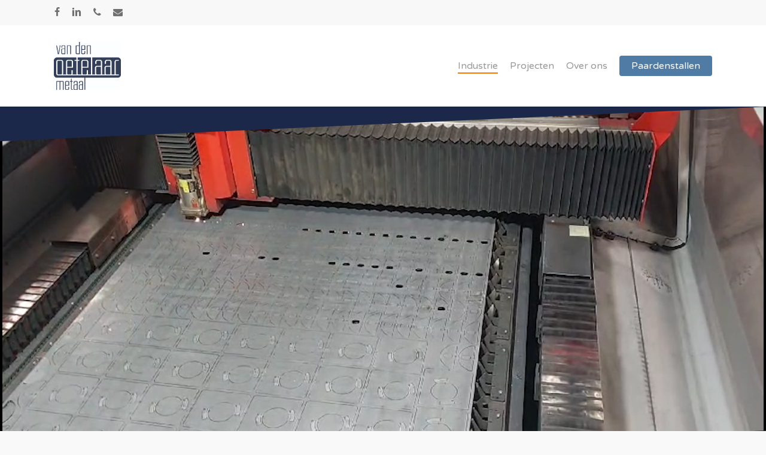

--- FILE ---
content_type: text/html; charset=UTF-8
request_url: https://www.vandenoetelaar-metaal.nl/
body_size: 16996
content:
<!doctype html>
<html lang="nl-NL" class="no-js">
<head>
	<meta charset="UTF-8">
	<meta name="viewport" content="width=device-width, initial-scale=1, maximum-scale=1, user-scalable=0" /><title>Van den Oetelaar Metaal &#8211; Oplossingen in metaal</title>
<meta name='robots' content='max-image-preview:large' />
<link rel='dns-prefetch' href='//fonts.googleapis.com' />
<link rel="alternate" type="application/rss+xml" title="Van den Oetelaar Metaal &raquo; feed" href="https://www.vandenoetelaar-metaal.nl/feed/" />
<link rel="alternate" type="application/rss+xml" title="Van den Oetelaar Metaal &raquo; reactiesfeed" href="https://www.vandenoetelaar-metaal.nl/comments/feed/" />
<script type="text/javascript">
/* <![CDATA[ */
window._wpemojiSettings = {"baseUrl":"https:\/\/s.w.org\/images\/core\/emoji\/14.0.0\/72x72\/","ext":".png","svgUrl":"https:\/\/s.w.org\/images\/core\/emoji\/14.0.0\/svg\/","svgExt":".svg","source":{"concatemoji":"https:\/\/www.vandenoetelaar-metaal.nl\/wp-includes\/js\/wp-emoji-release.min.js?ver=6.4.7"}};
/*! This file is auto-generated */
!function(i,n){var o,s,e;function c(e){try{var t={supportTests:e,timestamp:(new Date).valueOf()};sessionStorage.setItem(o,JSON.stringify(t))}catch(e){}}function p(e,t,n){e.clearRect(0,0,e.canvas.width,e.canvas.height),e.fillText(t,0,0);var t=new Uint32Array(e.getImageData(0,0,e.canvas.width,e.canvas.height).data),r=(e.clearRect(0,0,e.canvas.width,e.canvas.height),e.fillText(n,0,0),new Uint32Array(e.getImageData(0,0,e.canvas.width,e.canvas.height).data));return t.every(function(e,t){return e===r[t]})}function u(e,t,n){switch(t){case"flag":return n(e,"\ud83c\udff3\ufe0f\u200d\u26a7\ufe0f","\ud83c\udff3\ufe0f\u200b\u26a7\ufe0f")?!1:!n(e,"\ud83c\uddfa\ud83c\uddf3","\ud83c\uddfa\u200b\ud83c\uddf3")&&!n(e,"\ud83c\udff4\udb40\udc67\udb40\udc62\udb40\udc65\udb40\udc6e\udb40\udc67\udb40\udc7f","\ud83c\udff4\u200b\udb40\udc67\u200b\udb40\udc62\u200b\udb40\udc65\u200b\udb40\udc6e\u200b\udb40\udc67\u200b\udb40\udc7f");case"emoji":return!n(e,"\ud83e\udef1\ud83c\udffb\u200d\ud83e\udef2\ud83c\udfff","\ud83e\udef1\ud83c\udffb\u200b\ud83e\udef2\ud83c\udfff")}return!1}function f(e,t,n){var r="undefined"!=typeof WorkerGlobalScope&&self instanceof WorkerGlobalScope?new OffscreenCanvas(300,150):i.createElement("canvas"),a=r.getContext("2d",{willReadFrequently:!0}),o=(a.textBaseline="top",a.font="600 32px Arial",{});return e.forEach(function(e){o[e]=t(a,e,n)}),o}function t(e){var t=i.createElement("script");t.src=e,t.defer=!0,i.head.appendChild(t)}"undefined"!=typeof Promise&&(o="wpEmojiSettingsSupports",s=["flag","emoji"],n.supports={everything:!0,everythingExceptFlag:!0},e=new Promise(function(e){i.addEventListener("DOMContentLoaded",e,{once:!0})}),new Promise(function(t){var n=function(){try{var e=JSON.parse(sessionStorage.getItem(o));if("object"==typeof e&&"number"==typeof e.timestamp&&(new Date).valueOf()<e.timestamp+604800&&"object"==typeof e.supportTests)return e.supportTests}catch(e){}return null}();if(!n){if("undefined"!=typeof Worker&&"undefined"!=typeof OffscreenCanvas&&"undefined"!=typeof URL&&URL.createObjectURL&&"undefined"!=typeof Blob)try{var e="postMessage("+f.toString()+"("+[JSON.stringify(s),u.toString(),p.toString()].join(",")+"));",r=new Blob([e],{type:"text/javascript"}),a=new Worker(URL.createObjectURL(r),{name:"wpTestEmojiSupports"});return void(a.onmessage=function(e){c(n=e.data),a.terminate(),t(n)})}catch(e){}c(n=f(s,u,p))}t(n)}).then(function(e){for(var t in e)n.supports[t]=e[t],n.supports.everything=n.supports.everything&&n.supports[t],"flag"!==t&&(n.supports.everythingExceptFlag=n.supports.everythingExceptFlag&&n.supports[t]);n.supports.everythingExceptFlag=n.supports.everythingExceptFlag&&!n.supports.flag,n.DOMReady=!1,n.readyCallback=function(){n.DOMReady=!0}}).then(function(){return e}).then(function(){var e;n.supports.everything||(n.readyCallback(),(e=n.source||{}).concatemoji?t(e.concatemoji):e.wpemoji&&e.twemoji&&(t(e.twemoji),t(e.wpemoji)))}))}((window,document),window._wpemojiSettings);
/* ]]> */
</script>
<style id='wp-emoji-styles-inline-css' type='text/css'>

	img.wp-smiley, img.emoji {
		display: inline !important;
		border: none !important;
		box-shadow: none !important;
		height: 1em !important;
		width: 1em !important;
		margin: 0 0.07em !important;
		vertical-align: -0.1em !important;
		background: none !important;
		padding: 0 !important;
	}
</style>
<link rel='stylesheet' id='wp-block-library-css' href='https://www.vandenoetelaar-metaal.nl/wp-includes/css/dist/block-library/style.min.css?ver=6.4.7' type='text/css' media='all' />
<style id='classic-theme-styles-inline-css' type='text/css'>
/*! This file is auto-generated */
.wp-block-button__link{color:#fff;background-color:#32373c;border-radius:9999px;box-shadow:none;text-decoration:none;padding:calc(.667em + 2px) calc(1.333em + 2px);font-size:1.125em}.wp-block-file__button{background:#32373c;color:#fff;text-decoration:none}
</style>
<style id='global-styles-inline-css' type='text/css'>
body{--wp--preset--color--black: #000000;--wp--preset--color--cyan-bluish-gray: #abb8c3;--wp--preset--color--white: #ffffff;--wp--preset--color--pale-pink: #f78da7;--wp--preset--color--vivid-red: #cf2e2e;--wp--preset--color--luminous-vivid-orange: #ff6900;--wp--preset--color--luminous-vivid-amber: #fcb900;--wp--preset--color--light-green-cyan: #7bdcb5;--wp--preset--color--vivid-green-cyan: #00d084;--wp--preset--color--pale-cyan-blue: #8ed1fc;--wp--preset--color--vivid-cyan-blue: #0693e3;--wp--preset--color--vivid-purple: #9b51e0;--wp--preset--gradient--vivid-cyan-blue-to-vivid-purple: linear-gradient(135deg,rgba(6,147,227,1) 0%,rgb(155,81,224) 100%);--wp--preset--gradient--light-green-cyan-to-vivid-green-cyan: linear-gradient(135deg,rgb(122,220,180) 0%,rgb(0,208,130) 100%);--wp--preset--gradient--luminous-vivid-amber-to-luminous-vivid-orange: linear-gradient(135deg,rgba(252,185,0,1) 0%,rgba(255,105,0,1) 100%);--wp--preset--gradient--luminous-vivid-orange-to-vivid-red: linear-gradient(135deg,rgba(255,105,0,1) 0%,rgb(207,46,46) 100%);--wp--preset--gradient--very-light-gray-to-cyan-bluish-gray: linear-gradient(135deg,rgb(238,238,238) 0%,rgb(169,184,195) 100%);--wp--preset--gradient--cool-to-warm-spectrum: linear-gradient(135deg,rgb(74,234,220) 0%,rgb(151,120,209) 20%,rgb(207,42,186) 40%,rgb(238,44,130) 60%,rgb(251,105,98) 80%,rgb(254,248,76) 100%);--wp--preset--gradient--blush-light-purple: linear-gradient(135deg,rgb(255,206,236) 0%,rgb(152,150,240) 100%);--wp--preset--gradient--blush-bordeaux: linear-gradient(135deg,rgb(254,205,165) 0%,rgb(254,45,45) 50%,rgb(107,0,62) 100%);--wp--preset--gradient--luminous-dusk: linear-gradient(135deg,rgb(255,203,112) 0%,rgb(199,81,192) 50%,rgb(65,88,208) 100%);--wp--preset--gradient--pale-ocean: linear-gradient(135deg,rgb(255,245,203) 0%,rgb(182,227,212) 50%,rgb(51,167,181) 100%);--wp--preset--gradient--electric-grass: linear-gradient(135deg,rgb(202,248,128) 0%,rgb(113,206,126) 100%);--wp--preset--gradient--midnight: linear-gradient(135deg,rgb(2,3,129) 0%,rgb(40,116,252) 100%);--wp--preset--font-size--small: 13px;--wp--preset--font-size--medium: 20px;--wp--preset--font-size--large: 36px;--wp--preset--font-size--x-large: 42px;--wp--preset--spacing--20: 0.44rem;--wp--preset--spacing--30: 0.67rem;--wp--preset--spacing--40: 1rem;--wp--preset--spacing--50: 1.5rem;--wp--preset--spacing--60: 2.25rem;--wp--preset--spacing--70: 3.38rem;--wp--preset--spacing--80: 5.06rem;--wp--preset--shadow--natural: 6px 6px 9px rgba(0, 0, 0, 0.2);--wp--preset--shadow--deep: 12px 12px 50px rgba(0, 0, 0, 0.4);--wp--preset--shadow--sharp: 6px 6px 0px rgba(0, 0, 0, 0.2);--wp--preset--shadow--outlined: 6px 6px 0px -3px rgba(255, 255, 255, 1), 6px 6px rgba(0, 0, 0, 1);--wp--preset--shadow--crisp: 6px 6px 0px rgba(0, 0, 0, 1);}:where(.is-layout-flex){gap: 0.5em;}:where(.is-layout-grid){gap: 0.5em;}body .is-layout-flow > .alignleft{float: left;margin-inline-start: 0;margin-inline-end: 2em;}body .is-layout-flow > .alignright{float: right;margin-inline-start: 2em;margin-inline-end: 0;}body .is-layout-flow > .aligncenter{margin-left: auto !important;margin-right: auto !important;}body .is-layout-constrained > .alignleft{float: left;margin-inline-start: 0;margin-inline-end: 2em;}body .is-layout-constrained > .alignright{float: right;margin-inline-start: 2em;margin-inline-end: 0;}body .is-layout-constrained > .aligncenter{margin-left: auto !important;margin-right: auto !important;}body .is-layout-constrained > :where(:not(.alignleft):not(.alignright):not(.alignfull)){max-width: var(--wp--style--global--content-size);margin-left: auto !important;margin-right: auto !important;}body .is-layout-constrained > .alignwide{max-width: var(--wp--style--global--wide-size);}body .is-layout-flex{display: flex;}body .is-layout-flex{flex-wrap: wrap;align-items: center;}body .is-layout-flex > *{margin: 0;}body .is-layout-grid{display: grid;}body .is-layout-grid > *{margin: 0;}:where(.wp-block-columns.is-layout-flex){gap: 2em;}:where(.wp-block-columns.is-layout-grid){gap: 2em;}:where(.wp-block-post-template.is-layout-flex){gap: 1.25em;}:where(.wp-block-post-template.is-layout-grid){gap: 1.25em;}.has-black-color{color: var(--wp--preset--color--black) !important;}.has-cyan-bluish-gray-color{color: var(--wp--preset--color--cyan-bluish-gray) !important;}.has-white-color{color: var(--wp--preset--color--white) !important;}.has-pale-pink-color{color: var(--wp--preset--color--pale-pink) !important;}.has-vivid-red-color{color: var(--wp--preset--color--vivid-red) !important;}.has-luminous-vivid-orange-color{color: var(--wp--preset--color--luminous-vivid-orange) !important;}.has-luminous-vivid-amber-color{color: var(--wp--preset--color--luminous-vivid-amber) !important;}.has-light-green-cyan-color{color: var(--wp--preset--color--light-green-cyan) !important;}.has-vivid-green-cyan-color{color: var(--wp--preset--color--vivid-green-cyan) !important;}.has-pale-cyan-blue-color{color: var(--wp--preset--color--pale-cyan-blue) !important;}.has-vivid-cyan-blue-color{color: var(--wp--preset--color--vivid-cyan-blue) !important;}.has-vivid-purple-color{color: var(--wp--preset--color--vivid-purple) !important;}.has-black-background-color{background-color: var(--wp--preset--color--black) !important;}.has-cyan-bluish-gray-background-color{background-color: var(--wp--preset--color--cyan-bluish-gray) !important;}.has-white-background-color{background-color: var(--wp--preset--color--white) !important;}.has-pale-pink-background-color{background-color: var(--wp--preset--color--pale-pink) !important;}.has-vivid-red-background-color{background-color: var(--wp--preset--color--vivid-red) !important;}.has-luminous-vivid-orange-background-color{background-color: var(--wp--preset--color--luminous-vivid-orange) !important;}.has-luminous-vivid-amber-background-color{background-color: var(--wp--preset--color--luminous-vivid-amber) !important;}.has-light-green-cyan-background-color{background-color: var(--wp--preset--color--light-green-cyan) !important;}.has-vivid-green-cyan-background-color{background-color: var(--wp--preset--color--vivid-green-cyan) !important;}.has-pale-cyan-blue-background-color{background-color: var(--wp--preset--color--pale-cyan-blue) !important;}.has-vivid-cyan-blue-background-color{background-color: var(--wp--preset--color--vivid-cyan-blue) !important;}.has-vivid-purple-background-color{background-color: var(--wp--preset--color--vivid-purple) !important;}.has-black-border-color{border-color: var(--wp--preset--color--black) !important;}.has-cyan-bluish-gray-border-color{border-color: var(--wp--preset--color--cyan-bluish-gray) !important;}.has-white-border-color{border-color: var(--wp--preset--color--white) !important;}.has-pale-pink-border-color{border-color: var(--wp--preset--color--pale-pink) !important;}.has-vivid-red-border-color{border-color: var(--wp--preset--color--vivid-red) !important;}.has-luminous-vivid-orange-border-color{border-color: var(--wp--preset--color--luminous-vivid-orange) !important;}.has-luminous-vivid-amber-border-color{border-color: var(--wp--preset--color--luminous-vivid-amber) !important;}.has-light-green-cyan-border-color{border-color: var(--wp--preset--color--light-green-cyan) !important;}.has-vivid-green-cyan-border-color{border-color: var(--wp--preset--color--vivid-green-cyan) !important;}.has-pale-cyan-blue-border-color{border-color: var(--wp--preset--color--pale-cyan-blue) !important;}.has-vivid-cyan-blue-border-color{border-color: var(--wp--preset--color--vivid-cyan-blue) !important;}.has-vivid-purple-border-color{border-color: var(--wp--preset--color--vivid-purple) !important;}.has-vivid-cyan-blue-to-vivid-purple-gradient-background{background: var(--wp--preset--gradient--vivid-cyan-blue-to-vivid-purple) !important;}.has-light-green-cyan-to-vivid-green-cyan-gradient-background{background: var(--wp--preset--gradient--light-green-cyan-to-vivid-green-cyan) !important;}.has-luminous-vivid-amber-to-luminous-vivid-orange-gradient-background{background: var(--wp--preset--gradient--luminous-vivid-amber-to-luminous-vivid-orange) !important;}.has-luminous-vivid-orange-to-vivid-red-gradient-background{background: var(--wp--preset--gradient--luminous-vivid-orange-to-vivid-red) !important;}.has-very-light-gray-to-cyan-bluish-gray-gradient-background{background: var(--wp--preset--gradient--very-light-gray-to-cyan-bluish-gray) !important;}.has-cool-to-warm-spectrum-gradient-background{background: var(--wp--preset--gradient--cool-to-warm-spectrum) !important;}.has-blush-light-purple-gradient-background{background: var(--wp--preset--gradient--blush-light-purple) !important;}.has-blush-bordeaux-gradient-background{background: var(--wp--preset--gradient--blush-bordeaux) !important;}.has-luminous-dusk-gradient-background{background: var(--wp--preset--gradient--luminous-dusk) !important;}.has-pale-ocean-gradient-background{background: var(--wp--preset--gradient--pale-ocean) !important;}.has-electric-grass-gradient-background{background: var(--wp--preset--gradient--electric-grass) !important;}.has-midnight-gradient-background{background: var(--wp--preset--gradient--midnight) !important;}.has-small-font-size{font-size: var(--wp--preset--font-size--small) !important;}.has-medium-font-size{font-size: var(--wp--preset--font-size--medium) !important;}.has-large-font-size{font-size: var(--wp--preset--font-size--large) !important;}.has-x-large-font-size{font-size: var(--wp--preset--font-size--x-large) !important;}
.wp-block-navigation a:where(:not(.wp-element-button)){color: inherit;}
:where(.wp-block-post-template.is-layout-flex){gap: 1.25em;}:where(.wp-block-post-template.is-layout-grid){gap: 1.25em;}
:where(.wp-block-columns.is-layout-flex){gap: 2em;}:where(.wp-block-columns.is-layout-grid){gap: 2em;}
.wp-block-pullquote{font-size: 1.5em;line-height: 1.6;}
</style>
<link rel='stylesheet' id='nectar-slider-css' href='https://www.vandenoetelaar-metaal.nl/wp-content/plugins/salient-nectar-slider/css/nectar-slider.css?ver=1.7.3' type='text/css' media='all' />
<link rel='stylesheet' id='font-awesome-css' href='https://www.vandenoetelaar-metaal.nl/wp-content/themes/salient/css/font-awesome-legacy.min.css?ver=4.7.1' type='text/css' media='all' />
<link rel='stylesheet' id='parent-style-css' href='https://www.vandenoetelaar-metaal.nl/wp-content/themes/salient/style.css?ver=6.4.7' type='text/css' media='all' />
<link rel='stylesheet' id='salient-grid-system-css' href='https://www.vandenoetelaar-metaal.nl/wp-content/themes/salient/css/build/grid-system.css?ver=16.0.5' type='text/css' media='all' />
<link rel='stylesheet' id='main-styles-css' href='https://www.vandenoetelaar-metaal.nl/wp-content/themes/salient/css/build/style.css?ver=16.0.5' type='text/css' media='all' />
<style id='main-styles-inline-css' type='text/css'>
html body[data-header-resize="1"] .container-wrap, 
			html body[data-header-format="left-header"][data-header-resize="0"] .container-wrap, 
			html body[data-header-resize="0"] .container-wrap, 
			body[data-header-format="left-header"][data-header-resize="0"] .container-wrap { 
				padding-top: 0; 
			} 
			.main-content > .row > #breadcrumbs.yoast { 
				padding: 20px 0; 
			}
</style>
<link rel='stylesheet' id='nectar-header-secondary-nav-css' href='https://www.vandenoetelaar-metaal.nl/wp-content/themes/salient/css/build/header/header-secondary-nav.css?ver=16.0.5' type='text/css' media='all' />
<link rel='stylesheet' id='nectar-element-fancy-unordered-list-css' href='https://www.vandenoetelaar-metaal.nl/wp-content/themes/salient/css/build/elements/element-fancy-unordered-list.css?ver=16.0.5' type='text/css' media='all' />
<link rel='stylesheet' id='nectar_default_font_open_sans-css' href='https://fonts.googleapis.com/css?family=Open+Sans%3A300%2C400%2C600%2C700&#038;subset=latin%2Clatin-ext' type='text/css' media='all' />
<link rel='stylesheet' id='nectar-blog-auto-masonry-meta-overlaid-spaced-css' href='https://www.vandenoetelaar-metaal.nl/wp-content/themes/salient/css/build/blog/auto-masonry-meta-overlaid-spaced.css?ver=16.0.5' type='text/css' media='all' />
<link rel='stylesheet' id='responsive-css' href='https://www.vandenoetelaar-metaal.nl/wp-content/themes/salient/css/build/responsive.css?ver=16.0.5' type='text/css' media='all' />
<link rel='stylesheet' id='skin-material-css' href='https://www.vandenoetelaar-metaal.nl/wp-content/themes/salient/css/build/skin-material.css?ver=16.0.5' type='text/css' media='all' />
<link rel='stylesheet' id='salient-wp-menu-dynamic-css' href='https://www.vandenoetelaar-metaal.nl/wp-content/uploads/salient/menu-dynamic.css?ver=10241' type='text/css' media='all' />
<link rel='stylesheet' id='js_composer_front-css' href='https://www.vandenoetelaar-metaal.nl/wp-content/plugins/js_composer_salient/assets/css/js_composer.min.css?ver=6.13.1' type='text/css' media='all' />
<link rel='stylesheet' id='dynamic-css-css' href='https://www.vandenoetelaar-metaal.nl/wp-content/themes/salient/css/salient-dynamic-styles.css?ver=58749' type='text/css' media='all' />
<style id='dynamic-css-inline-css' type='text/css'>
#page-header-bg h1,#page-header-bg .subheader,.nectar-box-roll .overlaid-content h1,.nectar-box-roll .overlaid-content .subheader,#page-header-bg #portfolio-nav a i,body .section-title #portfolio-nav a:hover i,.page-header-no-bg h1,.page-header-no-bg span,#page-header-bg #portfolio-nav a i,#page-header-bg span,#page-header-bg #single-below-header a:hover,#page-header-bg #single-below-header a:focus,#page-header-bg.fullscreen-header .author-section a{color:#303030!important;}body #page-header-bg .pinterest-share i,body #page-header-bg .facebook-share i,body #page-header-bg .linkedin-share i,body #page-header-bg .twitter-share i,body #page-header-bg .google-plus-share i,body #page-header-bg .icon-salient-heart,body #page-header-bg .icon-salient-heart-2{color:#303030;}#page-header-bg[data-post-hs="default_minimal"] .inner-wrap > a:not(:hover){color:#303030;border-color:rgba(48,48,48,0.4);}.single #page-header-bg #single-below-header > span{border-color:rgba(48,48,48,0.4);}body .section-title #portfolio-nav a:hover i{opacity:0.75;}.single #page-header-bg .blog-title #single-meta .nectar-social.hover > div a,.single #page-header-bg .blog-title #single-meta > div a,.single #page-header-bg .blog-title #single-meta ul .n-shortcode a,#page-header-bg .blog-title #single-meta .nectar-social.hover .share-btn{border-color:rgba(48,48,48,0.4);}.single #page-header-bg .blog-title #single-meta .nectar-social.hover > div a:hover,#page-header-bg .blog-title #single-meta .nectar-social.hover .share-btn:hover,.single #page-header-bg .blog-title #single-meta div > a:hover,.single #page-header-bg .blog-title #single-meta ul .n-shortcode a:hover,.single #page-header-bg .blog-title #single-meta ul li:not(.meta-share-count):hover > a{border-color:rgba(48,48,48,1);}.single #page-header-bg #single-meta div span,.single #page-header-bg #single-meta > div a,.single #page-header-bg #single-meta > div i{color:#303030!important;}.single #page-header-bg #single-meta ul .meta-share-count .nectar-social a i{color:rgba(48,48,48,0.7)!important;}.single #page-header-bg #single-meta ul .meta-share-count .nectar-social a:hover i{color:rgba(48,48,48,1)!important;}@media only screen and (min-width:1000px){body #ajax-content-wrap.no-scroll{min-height:calc(100vh - 178px);height:calc(100vh - 178px)!important;}}@media only screen and (min-width:1000px){#page-header-wrap.fullscreen-header,#page-header-wrap.fullscreen-header #page-header-bg,html:not(.nectar-box-roll-loaded) .nectar-box-roll > #page-header-bg.fullscreen-header,.nectar_fullscreen_zoom_recent_projects,#nectar_fullscreen_rows:not(.afterLoaded) > div{height:calc(100vh - 177px);}.wpb_row.vc_row-o-full-height.top-level,.wpb_row.vc_row-o-full-height.top-level > .col.span_12{min-height:calc(100vh - 177px);}html:not(.nectar-box-roll-loaded) .nectar-box-roll > #page-header-bg.fullscreen-header{top:178px;}.nectar-slider-wrap[data-fullscreen="true"]:not(.loaded),.nectar-slider-wrap[data-fullscreen="true"]:not(.loaded) .swiper-container{height:calc(100vh - 176px)!important;}.admin-bar .nectar-slider-wrap[data-fullscreen="true"]:not(.loaded),.admin-bar .nectar-slider-wrap[data-fullscreen="true"]:not(.loaded) .swiper-container{height:calc(100vh - 176px - 32px)!important;}}.admin-bar[class*="page-template-template-no-header"] .wpb_row.vc_row-o-full-height.top-level,.admin-bar[class*="page-template-template-no-header"] .wpb_row.vc_row-o-full-height.top-level > .col.span_12{min-height:calc(100vh - 32px);}body[class*="page-template-template-no-header"] .wpb_row.vc_row-o-full-height.top-level,body[class*="page-template-template-no-header"] .wpb_row.vc_row-o-full-height.top-level > .col.span_12{min-height:100vh;}@media only screen and (max-width:999px){.using-mobile-browser #nectar_fullscreen_rows:not(.afterLoaded):not([data-mobile-disable="on"]) > div{height:calc(100vh - 100px);}.using-mobile-browser .wpb_row.vc_row-o-full-height.top-level,.using-mobile-browser .wpb_row.vc_row-o-full-height.top-level > .col.span_12,[data-permanent-transparent="1"].using-mobile-browser .wpb_row.vc_row-o-full-height.top-level,[data-permanent-transparent="1"].using-mobile-browser .wpb_row.vc_row-o-full-height.top-level > .col.span_12{min-height:calc(100vh - 100px);}html:not(.nectar-box-roll-loaded) .nectar-box-roll > #page-header-bg.fullscreen-header,.nectar_fullscreen_zoom_recent_projects,.nectar-slider-wrap[data-fullscreen="true"]:not(.loaded),.nectar-slider-wrap[data-fullscreen="true"]:not(.loaded) .swiper-container,#nectar_fullscreen_rows:not(.afterLoaded):not([data-mobile-disable="on"]) > div{height:calc(100vh - 47px);}.wpb_row.vc_row-o-full-height.top-level,.wpb_row.vc_row-o-full-height.top-level > .col.span_12{min-height:calc(100vh - 47px);}body[data-transparent-header="false"] #ajax-content-wrap.no-scroll{min-height:calc(100vh - 47px);height:calc(100vh - 47px);}}#nectar_fullscreen_rows{background-color:transparent;}.nectar-shape-divider-wrap{position:absolute;top:auto;bottom:0;left:0;right:0;width:100%;height:150px;z-index:3;transform:translateZ(0);}.post-area.span_9 .nectar-shape-divider-wrap{overflow:hidden;}.nectar-shape-divider-wrap[data-front="true"]{z-index:50;}.nectar-shape-divider-wrap[data-style="waves_opacity"] svg path:first-child{opacity:0.6;}.nectar-shape-divider-wrap[data-style="curve_opacity"] svg path:nth-child(1),.nectar-shape-divider-wrap[data-style="waves_opacity_alt"] svg path:nth-child(1){opacity:0.15;}.nectar-shape-divider-wrap[data-style="curve_opacity"] svg path:nth-child(2),.nectar-shape-divider-wrap[data-style="waves_opacity_alt"] svg path:nth-child(2){opacity:0.3;}.nectar-shape-divider{width:100%;left:0;bottom:-1px;height:100%;position:absolute;}.nectar-shape-divider-wrap.no-color .nectar-shape-divider{fill:#fff;}@media only screen and (max-width:999px){.nectar-shape-divider-wrap:not([data-using-percent-val="true"]) .nectar-shape-divider{height:75%;}.nectar-shape-divider-wrap[data-style="clouds"]:not([data-using-percent-val="true"]) .nectar-shape-divider{height:55%;}}@media only screen and (max-width:690px){.nectar-shape-divider-wrap:not([data-using-percent-val="true"]) .nectar-shape-divider{height:33%;}.nectar-shape-divider-wrap[data-style="clouds"]:not([data-using-percent-val="true"]) .nectar-shape-divider{height:33%;}}#ajax-content-wrap .nectar-shape-divider-wrap[data-height="1"] .nectar-shape-divider,#ajax-content-wrap .nectar-shape-divider-wrap[data-height="1px"] .nectar-shape-divider{height:1px;}.nectar-shape-divider-wrap[data-position="top"]{top:-1px;bottom:auto;}.nectar-shape-divider-wrap[data-position="top"]{transform:rotate(180deg)}.col.padding-5-percent > .vc_column-inner,.col.padding-5-percent > .n-sticky > .vc_column-inner{padding:calc(600px * 0.06);}@media only screen and (max-width:690px){.col.padding-5-percent > .vc_column-inner,.col.padding-5-percent > .n-sticky > .vc_column-inner{padding:calc(100vw * 0.06);}}@media only screen and (min-width:1000px){.col.padding-5-percent > .vc_column-inner,.col.padding-5-percent > .n-sticky > .vc_column-inner{padding:calc((100vw - 180px) * 0.05);}.column_container:not(.vc_col-sm-12) .col.padding-5-percent > .vc_column-inner{padding:calc((100vw - 180px) * 0.025);}}@media only screen and (min-width:1425px){.col.padding-5-percent > .vc_column-inner{padding:calc(1245px * 0.05);}.column_container:not(.vc_col-sm-12) .col.padding-5-percent > .vc_column-inner{padding:calc(1245px * 0.025);}}.full-width-content .col.padding-5-percent > .vc_column-inner{padding:calc(100vw * 0.05);}@media only screen and (max-width:999px){.full-width-content .col.padding-5-percent > .vc_column-inner{padding:calc(100vw * 0.06);}}@media only screen and (min-width:1000px){.full-width-content .column_container:not(.vc_col-sm-12) .col.padding-5-percent > .vc_column-inner{padding:calc(100vw * 0.025);}}#ajax-content-wrap .col[data-padding-pos="top-bottom"]> .vc_column-inner,#ajax-content-wrap .col[data-padding-pos="top-bottom"] > .n-sticky > .vc_column-inner{padding-left:0;padding-right:0}.wpb_column[data-cfc="true"] h1,.wpb_column[data-cfc="true"] h2,.wpb_column[data-cfc="true"] h3,.wpb_column[data-cfc="true"] h4,.wpb_column[data-cfc="true"] h5,.wpb_column[data-cfc="true"] h6,.wpb_column[data-cfc="true"] p{color:inherit}.nectar-button.medium{border-radius:3px 3px 3px 3px;padding:10px 15px;font-size:12px;color:#FFF;box-shadow:0 -2px rgba(0,0,0,0.1) inset;}.nectar-button.medium.see-through,.nectar-button.medium.see-through-2,.nectar-button.medium.see-through-3{padding-top:9px;padding-bottom:9px}.nectar-button.medium i.icon-button-arrow{font-size:16px}body[data-button-style^="rounded"] .nectar-button.medium:not(.see-through):not(.see-through-2):not(.see-through-3).has-icon,body[data-button-style^="rounded"] .nectar-button.medium:not(.see-through):not(.see-through-2):not(.see-through-3).tilt.has-icon{padding-left:42px;padding-right:42px}body[data-button-style^="rounded"] .nectar-button.medium:not(.see-through):not(.see-through-2):not(.see-through-3){padding:12px 18px;}.nectar-button.medium.has-icon,.nectar-button.medium.tilt.has-icon{padding-left:42px;padding-right:42px}.screen-reader-text,.nectar-skip-to-content:not(:focus){border:0;clip:rect(1px,1px,1px,1px);clip-path:inset(50%);height:1px;margin:-1px;overflow:hidden;padding:0;position:absolute!important;width:1px;word-wrap:normal!important;}.row .col img:not([srcset]){width:auto;}.row .col img.img-with-animation.nectar-lazy:not([srcset]){width:100%;}
</style>
<link rel='stylesheet' id='salient-child-style-css' href='https://www.vandenoetelaar-metaal.nl/wp-content/themes/salient-child/style.css?ver=16.0.5' type='text/css' media='all' />
<link rel='stylesheet' id='redux-google-fonts-salient_redux-css' href='https://fonts.googleapis.com/css?family=Varela+Round%3A400%7CHind%3A300%7CMontserrat%7COpen+Sans&#038;ver=6.4.7' type='text/css' media='all' />
<script type="text/javascript" src="https://www.vandenoetelaar-metaal.nl/wp-includes/js/jquery/jquery.min.js?ver=3.7.1" id="jquery-core-js"></script>
<script type="text/javascript" src="https://www.vandenoetelaar-metaal.nl/wp-includes/js/jquery/jquery-migrate.min.js?ver=3.4.1" id="jquery-migrate-js"></script>
<link rel="https://api.w.org/" href="https://www.vandenoetelaar-metaal.nl/wp-json/" /><link rel="alternate" type="application/json" href="https://www.vandenoetelaar-metaal.nl/wp-json/wp/v2/pages/5" /><link rel="EditURI" type="application/rsd+xml" title="RSD" href="https://www.vandenoetelaar-metaal.nl/xmlrpc.php?rsd" />
<meta name="generator" content="WordPress 6.4.7" />
<link rel="canonical" href="https://www.vandenoetelaar-metaal.nl/" />
<link rel='shortlink' href='https://www.vandenoetelaar-metaal.nl/' />
<link rel="alternate" type="application/json+oembed" href="https://www.vandenoetelaar-metaal.nl/wp-json/oembed/1.0/embed?url=https%3A%2F%2Fwww.vandenoetelaar-metaal.nl%2F" />
<link rel="alternate" type="text/xml+oembed" href="https://www.vandenoetelaar-metaal.nl/wp-json/oembed/1.0/embed?url=https%3A%2F%2Fwww.vandenoetelaar-metaal.nl%2F&#038;format=xml" />
<script type="text/javascript"> var root = document.getElementsByTagName( "html" )[0]; root.setAttribute( "class", "js" ); </script><style type="text/css">.recentcomments a{display:inline !important;padding:0 !important;margin:0 !important;}</style><meta name="generator" content="Powered by WPBakery Page Builder - drag and drop page builder for WordPress."/>
<link rel="icon" href="https://www.vandenoetelaar-metaal.nl/wp-content/uploads/2022/07/cropped-cropped-favicon-2-32x32.png" sizes="32x32" />
<link rel="icon" href="https://www.vandenoetelaar-metaal.nl/wp-content/uploads/2022/07/cropped-cropped-favicon-2-192x192.png" sizes="192x192" />
<link rel="apple-touch-icon" href="https://www.vandenoetelaar-metaal.nl/wp-content/uploads/2022/07/cropped-cropped-favicon-2-180x180.png" />
<meta name="msapplication-TileImage" content="https://www.vandenoetelaar-metaal.nl/wp-content/uploads/2022/07/cropped-cropped-favicon-2-270x270.png" />
<style type="text/css" data-type="vc_shortcodes-custom-css">.vc_custom_1706119891450{margin-bottom: 20px !important;}.vc_custom_1706119922818{margin-bottom: 20px !important;}.vc_custom_1706119950864{margin-bottom: 20px !important;}.vc_custom_1706119936204{margin-bottom: 20px !important;}</style><noscript><style> .wpb_animate_when_almost_visible { opacity: 1; }</style></noscript></head><body class="home page-template-default page page-id-5 material wpb-js-composer js-comp-ver-6.13.1 vc_responsive" data-footer-reveal="false" data-footer-reveal-shadow="none" data-header-format="default" data-body-border="off" data-boxed-style="" data-header-breakpoint="1000" data-dropdown-style="minimal" data-cae="easeOutCubic" data-cad="750" data-megamenu-width="contained" data-aie="none" data-ls="fancybox" data-apte="standard" data-hhun="1" data-fancy-form-rcs="default" data-form-style="default" data-form-submit="regular" data-is="minimal" data-button-style="slightly_rounded_shadow" data-user-account-button="false" data-flex-cols="true" data-col-gap="default" data-header-inherit-rc="false" data-header-search="false" data-animated-anchors="true" data-ajax-transitions="false" data-full-width-header="false" data-slide-out-widget-area="true" data-slide-out-widget-area-style="slide-out-from-right" data-user-set-ocm="off" data-loading-animation="spin" data-bg-header="false" data-responsive="1" data-ext-responsive="true" data-ext-padding="90" data-header-resize="0" data-header-color="light" data-transparent-header="false" data-cart="false" data-remove-m-parallax="" data-remove-m-video-bgs="" data-m-animate="0" data-force-header-trans-color="light" data-smooth-scrolling="0" data-permanent-transparent="false" >
	
	<script type="text/javascript">
	 (function(window, document) {

		 if(navigator.userAgent.match(/(Android|iPod|iPhone|iPad|BlackBerry|IEMobile|Opera Mini)/)) {
			 document.body.className += " using-mobile-browser mobile ";
		 }

		 if( !("ontouchstart" in window) ) {

			 var body = document.querySelector("body");
			 var winW = window.innerWidth;
			 var bodyW = body.clientWidth;

			 if (winW > bodyW + 4) {
				 body.setAttribute("style", "--scroll-bar-w: " + (winW - bodyW - 4) + "px");
			 } else {
				 body.setAttribute("style", "--scroll-bar-w: 0px");
			 }
		 }

	 })(window, document);
   </script><a href="#ajax-content-wrap" class="nectar-skip-to-content">Skip to main content</a><div class="ocm-effect-wrap"><div class="ocm-effect-wrap-inner">	
	<div id="header-space"  data-header-mobile-fixed='1'></div> 
	
		<div id="header-outer" data-has-menu="true" data-has-buttons="no" data-header-button_style="default" data-using-pr-menu="false" data-mobile-fixed="1" data-ptnm="false" data-lhe="animated_underline" data-user-set-bg="#ffffff" data-format="default" data-permanent-transparent="false" data-megamenu-rt="0" data-remove-fixed="1" data-header-resize="0" data-cart="false" data-transparency-option="0" data-box-shadow="small" data-shrink-num="6" data-using-secondary="1" data-using-logo="1" data-logo-height="80" data-m-logo-height="24" data-padding="28" data-full-width="false" data-condense="false" >
			
	<div id="header-secondary-outer" class="default" data-mobile="default" data-remove-fixed="1" data-lhe="animated_underline" data-secondary-text="false" data-full-width="false" data-mobile-fixed="1" data-permanent-transparent="false" >
		<div class="container">
			<nav>
				<ul id="social"><li><a target="_blank" rel="noopener" href="https://www.facebook.com/vandenoetelaarmetaal/"><span class="screen-reader-text">facebook</span><i class="fa fa-facebook" aria-hidden="true"></i> </a></li><li><a target="_blank" rel="noopener" href="https://www.linkedin.com/company/van-den-oetelaar-metaal/"><span class="screen-reader-text">linkedin</span><i class="fa fa-linkedin" aria-hidden="true"></i> </a></li><li><a  href="http://+31733020256"><span class="screen-reader-text">phone</span><i class="fa fa-phone" aria-hidden="true"></i> </a></li><li><a  href="http://info@vandenoetelaar-metaal.nl"><span class="screen-reader-text">email</span><i class="fa fa-envelope" aria-hidden="true"></i> </a></li></ul>				
			</nav>
		</div>
	</div>
	

<div id="search-outer" class="nectar">
	<div id="search">
		<div class="container">
			 <div id="search-box">
				 <div class="inner-wrap">
					 <div class="col span_12">
						  <form role="search" action="https://www.vandenoetelaar-metaal.nl/" method="GET">
														 <input type="text" name="s" id="s" value="" aria-label="Search" placeholder="Search" />
							 
						<span>Hit enter to search or ESC to close</span>
												</form>
					</div><!--/span_12-->
				</div><!--/inner-wrap-->
			 </div><!--/search-box-->
			 <div id="close"><a href="#"><span class="screen-reader-text">Close Search</span>
				<span class="close-wrap"> <span class="close-line close-line1"></span> <span class="close-line close-line2"></span> </span>				 </a></div>
		 </div><!--/container-->
	</div><!--/search-->
</div><!--/search-outer-->

<header id="top">
	<div class="container">
		<div class="row">
			<div class="col span_3">
								<a id="logo" href="https://www.vandenoetelaar-metaal.nl" data-supplied-ml-starting-dark="false" data-supplied-ml-starting="false" data-supplied-ml="false" >
					<img class="stnd skip-lazy default-logo dark-version" width="" height="" alt="Van den Oetelaar Metaal" src="https://www.vandenoetelaar-metaal.nl/wp-content/uploads/2016/07/Van_den_Oetelaar_logo_metaal.jpg" srcset="https://www.vandenoetelaar-metaal.nl/wp-content/uploads/2016/07/Van_den_Oetelaar_logo_metaal.jpg 1x, https://www.vandenoetelaar-metaal.nl/wp-content/uploads/2016/07/Van_den_Oetelaar_logo_metaal.jpg 2x" />				</a>
							</div><!--/span_3-->

			<div class="col span_9 col_last">
									<div class="nectar-mobile-only mobile-header"><div class="inner"></div></div>
													<div class="slide-out-widget-area-toggle mobile-icon slide-out-from-right" data-custom-color="false" data-icon-animation="simple-transform">
						<div> <a href="#sidewidgetarea" role="button" aria-label="Navigation Menu" aria-expanded="false" class="closed">
							<span class="screen-reader-text">Menu</span><span aria-hidden="true"> <i class="lines-button x2"> <i class="lines"></i> </i> </span>
						</a></div>
					</div>
				
									<nav>
													<ul class="sf-menu">
								<li id="menu-item-21" class="menu-item menu-item-type-post_type menu-item-object-page menu-item-home current-menu-item page_item page-item-5 current_page_item nectar-regular-menu-item menu-item-21"><a href="https://www.vandenoetelaar-metaal.nl/" aria-current="page"><span class="menu-title-text">Industrie</span></a></li>
<li id="menu-item-432" class="menu-item menu-item-type-post_type menu-item-object-page nectar-regular-menu-item menu-item-432"><a href="https://www.vandenoetelaar-metaal.nl/projecten/"><span class="menu-title-text">Projecten</span></a></li>
<li id="menu-item-153" class="menu-item menu-item-type-post_type menu-item-object-page nectar-regular-menu-item menu-item-153"><a href="https://www.vandenoetelaar-metaal.nl/over-ons/"><span class="menu-title-text">Over ons</span></a></li>
<li id="menu-item-697" class="menu-item menu-item-type-custom menu-item-object-custom button_solid_color_2 menu-item-697"><a href="http://vdo-paardenstallen.nl"><span class="menu-title-text">Paardenstallen</span></a></li>
							</ul>
													<ul class="buttons sf-menu" data-user-set-ocm="off">

								
							</ul>
						
					</nav>

					
				</div><!--/span_9-->

				
			</div><!--/row-->
					</div><!--/container-->
	</header>		
	</div>
		<div id="ajax-content-wrap">
<div class="container-wrap">
	<div class="container main-content" role="main">
		<div class="row">
			
		<div id="fws_69730f38a7af1"  data-column-margin="default" data-midnight="dark"  class="wpb_row vc_row-fluid vc_row top-level full-width-section row-30rem"  style="padding-top: 0px; padding-bottom: 0px; "><div class="row-bg-wrap" data-bg-animation="none" data-bg-animation-delay="" data-bg-overlay="false"><div class="inner-wrap row-bg-layer" ><div class="row-bg viewport-desktop"  style=""></div></div></div>
			<div class="video-color-overlay row-bg-layer" data-color=""></div>
			
			<div class="nectar-video-wrap row-bg-layer" data-bg-alignment="">
				<div class="nectar-video-inner">
				<video class="nectar-video-bg" width="1800" height="700" preload="auto" loop autoplay muted playsinline><source src="https://www.vandenoetelaar-metaal.nl/wp-content/uploads/Van-den-Oetelaar-Metaal-Lasrobot.mp4"  type="video/mp4"></video>    		</div>
			 </div>

			<div class="nectar-shape-divider-wrap " style=" height:60px;"  data-height="60" data-front="" data-style="tilt_alt" data-position="top" ><svg class="nectar-shape-divider" aria-hidden="true" fill="#1c2849" xmlns="http://www.w3.org/2000/svg" viewBox="0 0 100 10" preserveAspectRatio="none"> <polygon points="100 10 100 0 -4 10"></polygon> </svg></div><div class="nectar-shape-divider-wrap " style=" height:60px;"  data-height="60" data-front="" data-style="tilt_alt" data-position="bottom" ><svg class="nectar-shape-divider" aria-hidden="true" fill="#1c2849" xmlns="http://www.w3.org/2000/svg" viewBox="0 0 100 10" preserveAspectRatio="none"> <polygon points="100 10 100 0 -4 10"></polygon> </svg></div><div class="row_col_wrap_12 col span_12 dark left">
	<div  class="vc_col-sm-12 wpb_column column_container vc_column_container col no-extra-padding inherit_tablet inherit_phone "  data-padding-pos="all" data-has-bg-color="false" data-bg-color="" data-bg-opacity="1" data-animation="" data-delay="0" >
		<div class="vc_column-inner" >
			<div class="wpb_wrapper">
				
			</div> 
		</div>
	</div> 
</div></div>
		<div id="fws_69730f38a84c9"  data-column-margin="default" data-midnight="dark"  class="wpb_row vc_row-fluid vc_row full-width-section vc_row-o-equal-height vc_row-flex"  style="padding-top: 0px; padding-bottom: 0px; "><div class="row-bg-wrap" data-bg-animation="none" data-bg-animation-delay="" data-bg-overlay="false"><div class="inner-wrap row-bg-layer" ><div class="row-bg viewport-desktop"  style=""></div></div></div><div class="nectar-shape-divider-wrap " style=" height:60px;"  data-height="60" data-front="" data-style="tilt_alt" data-position="bottom" ><svg class="nectar-shape-divider" aria-hidden="true" fill="#1c2849" xmlns="http://www.w3.org/2000/svg" viewBox="0 0 100 10" preserveAspectRatio="none"> <polygon points="100 10 100 0 -4 10"></polygon> </svg></div><div class="row_col_wrap_12 col span_12 dark left">
	<div  class="vc_col-sm-12 wpb_column column_container vc_column_container col padding-5-percent inherit_tablet inherit_phone "  data-padding-pos="top-bottom" data-has-bg-color="false" data-bg-color="" data-bg-opacity="1" data-animation="" data-delay="0" >
		<div class="vc_column-inner" >
			<div class="wpb_wrapper">
				<h1 style="text-align: left" class="vc_custom_heading" >Van den Oetelaar Metaal</h1><div id="fws_69730f38abdaa" data-midnight="" data-column-margin="default" class="wpb_row vc_row-fluid vc_row inner_row vc_row-o-equal-height vc_row-flex"  style=""><div class="row-bg-wrap"> <div class="row-bg" ></div> </div><div class="row_col_wrap_12_inner col span_12  left">
	<div  class="vc_col-sm-6 wpb_column column_container vc_column_container col child_column no-extra-padding inherit_tablet inherit_phone "   data-padding-pos="all" data-has-bg-color="false" data-bg-color="" data-bg-opacity="1" data-animation="" data-delay="0" >
		<div class="vc_column-inner" >
		<div class="wpb_wrapper">
			
<div class="wpb_text_column wpb_content_element  vc_custom_1706119891450" >
	<div class="wpb_wrapper">
		<p>Wij zijn gespecialiseerd in het ontwerpen en produceren van hoogwaardige maatwerkconstructies, volledig afgestemd op de specifieke wensen van onze klanten. Onze toewijding aan kwaliteit blijkt uit het feit dat wij TÜV gecertificeerd zijn voor de NEN-EN 1090 norm op executieklasse 3 niveau. Dit is het een na hoogst haalbare kwaliteitskeurmerk voor metaalconstructies, waardoor je kunt vertrouwen op de duurzaamheid en betrouwbaarheid van onze producten.</p>
	</div>
</div>



<h4 style="text-align: left" class="vc_custom_heading" >Van concept tot realisatie</h4>
<div class="wpb_text_column wpb_content_element  vc_custom_1706119922818" >
	<div class="wpb_wrapper">
		<p>Bij Van den Oetelaar Metaal streven we ernaar om je volledig te ontzorgen. Van het eerste concept tot aan de realisatie van het project, wij nemen graag de verantwoordelijkheid op ons, zodat jij je kunt concentreren op jouw kernactiviteiten. Ons ervaren team staat klaar om je ideeën om te zetten in concrete plannen, ondersteund door een gedetailleerd tekenpakket dat voldoet aan de hoogste normen.</p>
	</div>
</div>



<a class="nectar-button medium regular extra-color-1  regular-button"  role="button" style=""  href="https://www.vandenoetelaar-metaal.nl/contact/" data-color-override="false" data-hover-color-override="false" data-hover-text-color-override="#fff"><span>Neem contact met ons op</span></a>
		</div> 
	</div>
	</div> 

	<div  class="vc_col-sm-6 wpb_column column_container vc_column_container col child_column no-extra-padding inherit_tablet inherit_phone "   data-padding-pos="all" data-has-bg-color="false" data-bg-color="" data-bg-opacity="1" data-animation="" data-delay="0" >
		<div class="vc_column-inner" >
		<div class="wpb_wrapper">
			
	<div class="wpb_gallery wpb_content_element clearfix">
		<div class="wpb_wrapper"><div class="wpb_gallery_slidesnectarslider_style" data-onclick="link_no" data-interval="5"><div class="nectar-slider-wrap" style="height: 500px" data-flexible-height="" data-overall_style="classic" data-button-styling="btn_with_count" data-fullscreen="false"  data-full-width="false" data-parallax="false" data-autorotate="5500" id="ns-id-69730f38afdba"><div class="swiper-container" style="height: 500px"  data-loop="true" data-height="500" data-bullets="" data-bullet_style="see_through" data-arrows="true" data-desktop-swipe="true" data-settings=""><div class="swiper-wrapper"><div class="swiper-slide" data-bg-alignment="center" data-color-scheme="light" data-x-pos="centered" data-y-pos="middle"><div class="image-bg" style="background-image: url(https://www.vandenoetelaar-metaal.nl/wp-content/uploads/Tausch-1-Van-den-Oetelaar-Metaal.jpg);">  &nbsp; </div><span class="ie-fix"></span> </div><!--/swiper-slide--><div class="swiper-slide" data-bg-alignment="center" data-color-scheme="light" data-x-pos="centered" data-y-pos="middle"><div class="image-bg" style="background-image: url(https://www.vandenoetelaar-metaal.nl/wp-content/uploads/Nationaal-aftelmoment-2-Van-den-Oetelaar-Metaal.jpg);">  &nbsp; </div><span class="ie-fix"></span> </div><!--/swiper-slide--><div class="swiper-slide" data-bg-alignment="center" data-color-scheme="light" data-x-pos="centered" data-y-pos="middle"><div class="image-bg" style="background-image: url(https://www.vandenoetelaar-metaal.nl/wp-content/uploads/Getijdenwijzer-142254-Van-den-Oetelaar-Metaal.jpg);">  &nbsp; </div><span class="ie-fix"></span> </div><!--/swiper-slide--><div class="swiper-slide" data-bg-alignment="center" data-color-scheme="light" data-x-pos="centered" data-y-pos="middle"><div class="image-bg" style="background-image: url(https://www.vandenoetelaar-metaal.nl/wp-content/uploads/Urban-Hockey-2-Van-den-Oetelaar-Metaal.jpg);">  &nbsp; </div><span class="ie-fix"></span> </div><!--/swiper-slide--><div class="swiper-slide" data-bg-alignment="center" data-color-scheme="light" data-x-pos="centered" data-y-pos="middle"><div class="image-bg" style="background-image: url(https://www.vandenoetelaar-metaal.nl/wp-content/uploads/Verrijdbare-bloembakken-161246-Van-den-Oetelaar-Metaal.jpg);">  &nbsp; </div><span class="ie-fix"></span> </div><!--/swiper-slide--><div class="swiper-slide" data-bg-alignment="center" data-color-scheme="light" data-x-pos="centered" data-y-pos="middle"><div class="image-bg" style="background-image: url(https://www.vandenoetelaar-metaal.nl/wp-content/uploads/Dakconstructie-3-Van-den-Oetelaar-Metaal.jpg);">  &nbsp; </div><span class="ie-fix"></span> </div><!--/swiper-slide--><div class="swiper-slide" data-bg-alignment="center" data-color-scheme="light" data-x-pos="centered" data-y-pos="middle"><div class="image-bg" style="background-image: url(https://www.vandenoetelaar-metaal.nl/wp-content/uploads/Dakconstructie-4-Van-den-Oetelaar-Metaal.jpg);">  &nbsp; </div><span class="ie-fix"></span> </div><!--/swiper-slide--><div class="swiper-slide" data-bg-alignment="center" data-color-scheme="light" data-x-pos="centered" data-y-pos="middle"><div class="image-bg" style="background-image: url(https://www.vandenoetelaar-metaal.nl/wp-content/uploads/Dakconstructie-2-Van-den-Oetelaar-Metaal.jpg);">  &nbsp; </div><span class="ie-fix"></span> </div><!--/swiper-slide--><div class="swiper-slide" data-bg-alignment="center" data-color-scheme="light" data-x-pos="centered" data-y-pos="middle"><div class="image-bg" style="background-image: url(https://www.vandenoetelaar-metaal.nl/wp-content/uploads/Nationaal-aftelmoment-3-Van-den-Oetelaar-Metaal.jpg);">  &nbsp; </div><span class="ie-fix"></span> </div><!--/swiper-slide--></div><a href="" class="slider-prev"><i class="icon-salient-left-arrow"></i> <div class="slide-count"> <span class="slide-current">1</span> <i class="icon-salient-right-line"></i> <span class="slide-total"></span> </div> </a>
			     		<a href="" class="slider-next"><i class="icon-salient-right-arrow"></i> <div class="slide-count"> <span class="slide-current">1</span> <i class="icon-salient-right-line"></i> <span class="slide-total"></span> </div> </a><div class="nectar-slider-loading"></div></div></div></div>
		</div> 
	</div> 
		</div> 
	</div>
	</div> 
</div></div>
			</div> 
		</div>
	</div> 
</div></div>
		<div id="fws_69730f38b2be3"  data-column-margin="default" data-midnight="light"  class="wpb_row vc_row-fluid vc_row full-width-section home-dienst"  style="padding-top: 0px; padding-bottom: 0px; "><div class="row-bg-wrap" data-bg-animation="none" data-bg-animation-delay="" data-bg-overlay="false"><div class="inner-wrap row-bg-layer" ><div class="row-bg viewport-desktop using-bg-color"  style="background-color: #1c2849; "></div></div></div><div class="nectar-shape-divider-wrap " style=" height:60px;"  data-height="60" data-front="" data-style="tilt_alt" data-position="bottom" ><svg class="nectar-shape-divider" aria-hidden="true" fill="#f9f9f9" xmlns="http://www.w3.org/2000/svg" viewBox="0 0 100 10" preserveAspectRatio="none"> <polygon points="100 10 100 0 -4 10"></polygon> </svg></div><div class="row_col_wrap_12 col span_12 light left">
	<div style=" color: #ffffff;" class="vc_col-sm-12 wpb_column column_container vc_column_container col padding-5-percent inherit_tablet inherit_phone " data-cfc="true"  data-padding-pos="top-bottom" data-has-bg-color="false" data-bg-color="" data-bg-opacity="1" data-animation="" data-delay="0" >
		<div class="vc_column-inner" >
			<div class="wpb_wrapper">
				<h2 style="text-align: left" class="vc_custom_heading" >Industrie</h2><div id="fws_69730f38b308c" data-midnight="" data-column-margin="default" class="wpb_row vc_row-fluid vc_row inner_row"  style=""><div class="row-bg-wrap"> <div class="row-bg" ></div> </div><div class="row_col_wrap_12_inner col span_12  left">
	<div  class="vc_col-sm-6 wpb_column column_container vc_column_container col child_column no-extra-padding inherit_tablet inherit_phone "   data-padding-pos="all" data-has-bg-color="false" data-bg-color="" data-bg-opacity="1" data-animation="" data-delay="0" >
		<div class="vc_column-inner" >
		<div class="wpb_wrapper">
			
<div class="wpb_text_column wpb_content_element  vc_custom_1706119950864" >
	<div class="wpb_wrapper">
		<p>Van den Oetelaar Metaal fungeert voornamelijk als toeleverancier voor de industrie, waarbij wij een breed scala aan diensten aanbieden, van tekenwerk tot het leveren van eindproducten. Dankzij ons veelzijdige machinepark kunnen wij je efficiënt van dienst zijn. Onze primaire focus ligt op de bewerking van staal, maar wij bieden tevens mogelijkheden voor de bewerking van aluminium en roestvrij staal. Hiernaast vind je een overzicht van onze bewerkingen.</p>
	</div>
</div>




<div class="wpb_text_column wpb_content_element  vc_custom_1706119936204" >
	<div class="wpb_wrapper">
		<p>Daarnaast hebben wij de mogelijkheid om met onze uiterst veelzijdige CNC-bestuurde profielwals profielen te walsen tot een diameter van 80 mm.</p>
<p>Verder beschikken wij over een geavanceerde CNC-bestuurde boorstraat voor het boren van kokerprofielen met afmetingen variërend van 30×30 tot 60&#215;60 mm, inclusief gaten met diameters van 13 t/m 30 mm.</p>
	</div>
</div>




		</div> 
	</div>
	</div> 

	<div  class="vc_col-sm-1 wpb_column column_container vc_column_container col child_column no-extra-padding inherit_tablet inherit_phone "   data-padding-pos="all" data-has-bg-color="false" data-bg-color="" data-bg-opacity="1" data-animation="" data-delay="0" >
		<div class="vc_column-inner" >
		<div class="wpb_wrapper">
			
		</div> 
	</div>
	</div> 

	<div  class="vc_col-sm-5 wpb_column column_container vc_column_container col child_column no-extra-padding inherit_tablet inherit_phone "   data-padding-pos="all" data-has-bg-color="false" data-bg-color="" data-bg-opacity="1" data-animation="" data-delay="0" >
		<div class="vc_column-inner" >
		<div class="wpb_wrapper">
			<h4 style="text-align: left" class="vc_custom_heading" >Plaatbewerking</h4><div class="nectar-fancy-ul" data-list-icon="fa fa-check" data-animation="false" data-animation-delay="0" data-color="accent-color" data-spacing="default" data-alignment="left"> 
<ul>
<li>Lasersnijden van staal tot een dikte van 20 mm</li>
</ul>
 </div><h4 style="text-align: left" class="vc_custom_heading" >Buigen en walsen</h4><div class="nectar-fancy-ul" data-list-icon="fa fa-check" data-animation="false" data-animation-delay="0" data-color="accent-color" data-spacing="default" data-alignment="left"> 
<ul>
<li>Vakkundig buigen en walsen van materialen.</li>
</ul>
 </div><h4 style="text-align: left" class="vc_custom_heading" >Lassen</h4><div class="nectar-fancy-ul" data-list-icon="fa fa-check" data-animation="false" data-animation-delay="0" data-color="accent-color" data-spacing="default" data-alignment="left"> 
<ul>
<li>Gecertificeerd EXCL3 lassen</li>
<li>Lassen met een lasrobot</li>
</ul>
 </div><h4 style="text-align: left" class="vc_custom_heading" >RVS-bewerking</h4><div class="nectar-fancy-ul" data-list-icon="fa fa-check" data-animation="false" data-animation-delay="0" data-color="accent-color" data-spacing="default" data-alignment="left"> 
<ul>
<li>Specialistische bewerking van roestvrij staal</li>
</ul>
 </div>
		</div> 
	</div>
	</div> 
</div></div>
			</div> 
		</div>
	</div> 
</div></div>
		<div id="fws_69730f38b3b76"  data-column-margin="default" data-midnight="dark"  class="wpb_row vc_row-fluid vc_row full-width-section home-dienst"  style="padding-top: 0px; padding-bottom: 0px; "><div class="row-bg-wrap" data-bg-animation="none" data-bg-animation-delay="" data-bg-overlay="false"><div class="inner-wrap row-bg-layer" ><div class="row-bg viewport-desktop"  style=""></div></div></div><div class="row_col_wrap_12 col span_12 dark left">
	<div style=" color: #ffffff;" class="vc_col-sm-12 wpb_column column_container vc_column_container col padding-5-percent inherit_tablet inherit_phone " data-cfc="true"  data-padding-pos="top-bottom" data-has-bg-color="false" data-bg-color="" data-bg-opacity="1" data-animation="" data-delay="0" >
		<div class="vc_column-inner" >
			<div class="wpb_wrapper">
				<h2 style="text-align: left" class="vc_custom_heading" >Projecten</h2>
<div class="row">

 <div class="post-area col  span_12 col_last masonry auto_meta_overlaid_spaced  infinite_scroll " data-ams="12px" data-remove-post-date="1" data-remove-post-author="1" data-remove-post-comment-number="1" data-remove-post-nectar-love="1"> <div class="posts-container" data-load-animation="none">     
     
<article id="post-828" class=" masonry-blog-item post-828 post type-post status-publish format-standard has-post-thumbnail category-projecten">  
    
  <div class="inner-wrap animated">
    
    <div class="post-content">

      <div class="content-inner">
        
        <a class="entire-meta-link" href="https://www.vandenoetelaar-metaal.nl/aftelmoment-2023-2024/" aria-label="Aftelmoment 2023-2024"></a>
        
        <span class="post-featured-img"><img fetchpriority="high" decoding="async" width="800" height="800" src="https://www.vandenoetelaar-metaal.nl/wp-content/uploads/Nationaal-aftelmoment-1-Van-den-Oetelaar-Metaal-800x800.jpg" class="attachment-medium_featured size-medium_featured skip-lazy wp-post-image" alt="Nationaal aftelmoment metalen constructie" title="" sizes="(min-width: 690px) 50vw, 100vw" srcset="https://www.vandenoetelaar-metaal.nl/wp-content/uploads/Nationaal-aftelmoment-1-Van-den-Oetelaar-Metaal-800x800.jpg 800w, https://www.vandenoetelaar-metaal.nl/wp-content/uploads/Nationaal-aftelmoment-1-Van-den-Oetelaar-Metaal-150x150.jpg 150w, https://www.vandenoetelaar-metaal.nl/wp-content/uploads/Nationaal-aftelmoment-1-Van-den-Oetelaar-Metaal-140x140.jpg 140w, https://www.vandenoetelaar-metaal.nl/wp-content/uploads/Nationaal-aftelmoment-1-Van-den-Oetelaar-Metaal-100x100.jpg 100w, https://www.vandenoetelaar-metaal.nl/wp-content/uploads/Nationaal-aftelmoment-1-Van-den-Oetelaar-Metaal-500x500.jpg 500w, https://www.vandenoetelaar-metaal.nl/wp-content/uploads/Nationaal-aftelmoment-1-Van-den-Oetelaar-Metaal-350x350.jpg 350w, https://www.vandenoetelaar-metaal.nl/wp-content/uploads/Nationaal-aftelmoment-1-Van-den-Oetelaar-Metaal-1000x1000.jpg 1000w" /></span>        
        <div class="article-content-wrap">
          
          <span class="meta-category"><a class="projecten" href="https://www.vandenoetelaar-metaal.nl/category/projecten/">Projecten</a></span>          
          <div class="post-header">
            <h3 class="title"><a href="https://www.vandenoetelaar-metaal.nl/aftelmoment-2023-2024/"> Aftelmoment 2023-2024</a></h3>
                      </div>
          
        </div><!--article-content-wrap-->
        
      </div><!--/content-inner-->
        
    </div><!--/post-content-->
      
  </div><!--/inner-wrap-->
    
</article>     
     
<article id="post-820" class=" masonry-blog-item post-820 post type-post status-publish format-standard has-post-thumbnail category-projecten">  
    
  <div class="inner-wrap animated">
    
    <div class="post-content">

      <div class="content-inner">
        
        <a class="entire-meta-link" href="https://www.vandenoetelaar-metaal.nl/dakconstructie/" aria-label="Dakconstructie"></a>
        
        <span class="post-featured-img"><img decoding="async" width="800" height="800" src="https://www.vandenoetelaar-metaal.nl/wp-content/uploads/Dakconstructie-2-Van-den-Oetelaar-Metaal-800x800.jpg" class="attachment-medium_featured size-medium_featured skip-lazy wp-post-image" alt="Metalen dakconstructie" title="" sizes="(min-width: 690px) 50vw, 100vw" srcset="https://www.vandenoetelaar-metaal.nl/wp-content/uploads/Dakconstructie-2-Van-den-Oetelaar-Metaal-800x800.jpg 800w, https://www.vandenoetelaar-metaal.nl/wp-content/uploads/Dakconstructie-2-Van-den-Oetelaar-Metaal-150x150.jpg 150w, https://www.vandenoetelaar-metaal.nl/wp-content/uploads/Dakconstructie-2-Van-den-Oetelaar-Metaal-140x140.jpg 140w, https://www.vandenoetelaar-metaal.nl/wp-content/uploads/Dakconstructie-2-Van-den-Oetelaar-Metaal-100x100.jpg 100w, https://www.vandenoetelaar-metaal.nl/wp-content/uploads/Dakconstructie-2-Van-den-Oetelaar-Metaal-500x500.jpg 500w, https://www.vandenoetelaar-metaal.nl/wp-content/uploads/Dakconstructie-2-Van-den-Oetelaar-Metaal-350x350.jpg 350w, https://www.vandenoetelaar-metaal.nl/wp-content/uploads/Dakconstructie-2-Van-den-Oetelaar-Metaal-1000x1000.jpg 1000w" /></span>        
        <div class="article-content-wrap">
          
          <span class="meta-category"><a class="projecten" href="https://www.vandenoetelaar-metaal.nl/category/projecten/">Projecten</a></span>          
          <div class="post-header">
            <h3 class="title"><a href="https://www.vandenoetelaar-metaal.nl/dakconstructie/"> Dakconstructie</a></h3>
                      </div>
          
        </div><!--article-content-wrap-->
        
      </div><!--/content-inner-->
        
    </div><!--/post-content-->
      
  </div><!--/inner-wrap-->
    
</article>     
     
<article id="post-793" class=" masonry-blog-item post-793 post type-post status-publish format-standard has-post-thumbnail category-projecten">  
    
  <div class="inner-wrap animated">
    
    <div class="post-content">

      <div class="content-inner">
        
        <a class="entire-meta-link" href="https://www.vandenoetelaar-metaal.nl/verrijdbare-bloembakken/" aria-label="Verrijdbare bloembakken"></a>
        
        <span class="post-featured-img"><img decoding="async" width="800" height="800" src="https://www.vandenoetelaar-metaal.nl/wp-content/uploads/Verrijdbare-bloembakken-0007-Van-den-Oetelaar-Metaal-800x800.jpg" class="attachment-medium_featured size-medium_featured skip-lazy wp-post-image" alt="Verrijdbare bloembakken cortentstaal" title="" sizes="(min-width: 690px) 50vw, 100vw" srcset="https://www.vandenoetelaar-metaal.nl/wp-content/uploads/Verrijdbare-bloembakken-0007-Van-den-Oetelaar-Metaal-800x800.jpg 800w, https://www.vandenoetelaar-metaal.nl/wp-content/uploads/Verrijdbare-bloembakken-0007-Van-den-Oetelaar-Metaal-150x150.jpg 150w, https://www.vandenoetelaar-metaal.nl/wp-content/uploads/Verrijdbare-bloembakken-0007-Van-den-Oetelaar-Metaal-140x140.jpg 140w, https://www.vandenoetelaar-metaal.nl/wp-content/uploads/Verrijdbare-bloembakken-0007-Van-den-Oetelaar-Metaal-100x100.jpg 100w, https://www.vandenoetelaar-metaal.nl/wp-content/uploads/Verrijdbare-bloembakken-0007-Van-den-Oetelaar-Metaal-500x500.jpg 500w, https://www.vandenoetelaar-metaal.nl/wp-content/uploads/Verrijdbare-bloembakken-0007-Van-den-Oetelaar-Metaal-350x350.jpg 350w, https://www.vandenoetelaar-metaal.nl/wp-content/uploads/Verrijdbare-bloembakken-0007-Van-den-Oetelaar-Metaal-1000x1000.jpg 1000w" /></span>        
        <div class="article-content-wrap">
          
          <span class="meta-category"><a class="projecten" href="https://www.vandenoetelaar-metaal.nl/category/projecten/">Projecten</a></span>          
          <div class="post-header">
            <h3 class="title"><a href="https://www.vandenoetelaar-metaal.nl/verrijdbare-bloembakken/"> Verrijdbare bloembakken</a></h3>
                      </div>
          
        </div><!--article-content-wrap-->
        
      </div><!--/content-inner-->
        
    </div><!--/post-content-->
      
  </div><!--/inner-wrap-->
    
</article>     
     
<article id="post-840" class=" masonry-blog-item post-840 post type-post status-publish format-standard has-post-thumbnail category-projecten">  
    
  <div class="inner-wrap animated">
    
    <div class="post-content">

      <div class="content-inner">
        
        <a class="entire-meta-link" href="https://www.vandenoetelaar-metaal.nl/urban-hockey/" aria-label="Urban Hockey"></a>
        
        <span class="post-featured-img"><img loading="lazy" decoding="async" width="800" height="800" src="https://www.vandenoetelaar-metaal.nl/wp-content/uploads/Urban-Hockey-1-Van-den-Oetelaar-Metaal-800x800.jpg" class="attachment-medium_featured size-medium_featured skip-lazy wp-post-image" alt="Urban Hockey pannakooi" title="" sizes="(min-width: 690px) 50vw, 100vw" srcset="https://www.vandenoetelaar-metaal.nl/wp-content/uploads/Urban-Hockey-1-Van-den-Oetelaar-Metaal-800x800.jpg 800w, https://www.vandenoetelaar-metaal.nl/wp-content/uploads/Urban-Hockey-1-Van-den-Oetelaar-Metaal-300x300.jpg 300w, https://www.vandenoetelaar-metaal.nl/wp-content/uploads/Urban-Hockey-1-Van-den-Oetelaar-Metaal-1024x1024.jpg 1024w, https://www.vandenoetelaar-metaal.nl/wp-content/uploads/Urban-Hockey-1-Van-den-Oetelaar-Metaal-150x150.jpg 150w, https://www.vandenoetelaar-metaal.nl/wp-content/uploads/Urban-Hockey-1-Van-den-Oetelaar-Metaal-768x768.jpg 768w, https://www.vandenoetelaar-metaal.nl/wp-content/uploads/Urban-Hockey-1-Van-den-Oetelaar-Metaal-140x140.jpg 140w, https://www.vandenoetelaar-metaal.nl/wp-content/uploads/Urban-Hockey-1-Van-den-Oetelaar-Metaal-100x100.jpg 100w, https://www.vandenoetelaar-metaal.nl/wp-content/uploads/Urban-Hockey-1-Van-den-Oetelaar-Metaal-500x500.jpg 500w, https://www.vandenoetelaar-metaal.nl/wp-content/uploads/Urban-Hockey-1-Van-den-Oetelaar-Metaal-350x350.jpg 350w, https://www.vandenoetelaar-metaal.nl/wp-content/uploads/Urban-Hockey-1-Van-den-Oetelaar-Metaal-1000x1000.jpg 1000w, https://www.vandenoetelaar-metaal.nl/wp-content/uploads/Urban-Hockey-1-Van-den-Oetelaar-Metaal.jpg 1080w" /></span>        
        <div class="article-content-wrap">
          
          <span class="meta-category"><a class="projecten" href="https://www.vandenoetelaar-metaal.nl/category/projecten/">Projecten</a></span>          
          <div class="post-header">
            <h3 class="title"><a href="https://www.vandenoetelaar-metaal.nl/urban-hockey/"> Urban Hockey</a></h3>
                      </div>
          
        </div><!--article-content-wrap-->
        
      </div><!--/content-inner-->
        
    </div><!--/post-content-->
      
  </div><!--/inner-wrap-->
    
</article>     
     
<article id="post-847" class=" masonry-blog-item post-847 post type-post status-publish format-standard has-post-thumbnail category-projecten">  
    
  <div class="inner-wrap animated">
    
    <div class="post-content">

      <div class="content-inner">
        
        <a class="entire-meta-link" href="https://www.vandenoetelaar-metaal.nl/getijdenwijzer-terschelling/" aria-label="Getijdenwijzer Terschelling"></a>
        
        <span class="post-featured-img"><img loading="lazy" decoding="async" width="800" height="800" src="https://www.vandenoetelaar-metaal.nl/wp-content/uploads/Getijdenobject-142254-Van-den-Oetelaar-Metaal-800x800.jpg" class="attachment-medium_featured size-medium_featured skip-lazy wp-post-image" alt="Getijdenwijzer Terschelling" title="" sizes="(min-width: 690px) 50vw, 100vw" srcset="https://www.vandenoetelaar-metaal.nl/wp-content/uploads/Getijdenobject-142254-Van-den-Oetelaar-Metaal-800x800.jpg 800w, https://www.vandenoetelaar-metaal.nl/wp-content/uploads/Getijdenobject-142254-Van-den-Oetelaar-Metaal-150x150.jpg 150w, https://www.vandenoetelaar-metaal.nl/wp-content/uploads/Getijdenobject-142254-Van-den-Oetelaar-Metaal-140x140.jpg 140w, https://www.vandenoetelaar-metaal.nl/wp-content/uploads/Getijdenobject-142254-Van-den-Oetelaar-Metaal-100x100.jpg 100w, https://www.vandenoetelaar-metaal.nl/wp-content/uploads/Getijdenobject-142254-Van-den-Oetelaar-Metaal-500x500.jpg 500w, https://www.vandenoetelaar-metaal.nl/wp-content/uploads/Getijdenobject-142254-Van-den-Oetelaar-Metaal-350x350.jpg 350w, https://www.vandenoetelaar-metaal.nl/wp-content/uploads/Getijdenobject-142254-Van-den-Oetelaar-Metaal-1000x1000.jpg 1000w" /></span>        
        <div class="article-content-wrap">
          
          <span class="meta-category"><a class="projecten" href="https://www.vandenoetelaar-metaal.nl/category/projecten/">Projecten</a></span>          
          <div class="post-header">
            <h3 class="title"><a href="https://www.vandenoetelaar-metaal.nl/getijdenwijzer-terschelling/"> Getijdenwijzer Terschelling</a></h3>
                      </div>
          
        </div><!--article-content-wrap-->
        
      </div><!--/content-inner-->
        
    </div><!--/post-content-->
      
  </div><!--/inner-wrap-->
    
</article>     
     
<article id="post-807" class=" masonry-blog-item post-807 post type-post status-publish format-standard has-post-thumbnail category-projecten">  
    
  <div class="inner-wrap animated">
    
    <div class="post-content">

      <div class="content-inner">
        
        <a class="entire-meta-link" href="https://www.vandenoetelaar-metaal.nl/tausch/" aria-label="Tausch"></a>
        
        <span class="post-featured-img"><img loading="lazy" decoding="async" width="800" height="800" src="https://www.vandenoetelaar-metaal.nl/wp-content/uploads/Tausch-2-Van-den-Oetelaar-Metaal-800x800.jpg" class="attachment-medium_featured size-medium_featured skip-lazy wp-post-image" alt="Guardian Glass Box" title="" sizes="(min-width: 690px) 50vw, 100vw" srcset="https://www.vandenoetelaar-metaal.nl/wp-content/uploads/Tausch-2-Van-den-Oetelaar-Metaal-800x800.jpg 800w, https://www.vandenoetelaar-metaal.nl/wp-content/uploads/Tausch-2-Van-den-Oetelaar-Metaal-150x150.jpg 150w, https://www.vandenoetelaar-metaal.nl/wp-content/uploads/Tausch-2-Van-den-Oetelaar-Metaal-140x140.jpg 140w, https://www.vandenoetelaar-metaal.nl/wp-content/uploads/Tausch-2-Van-den-Oetelaar-Metaal-100x100.jpg 100w, https://www.vandenoetelaar-metaal.nl/wp-content/uploads/Tausch-2-Van-den-Oetelaar-Metaal-500x500.jpg 500w, https://www.vandenoetelaar-metaal.nl/wp-content/uploads/Tausch-2-Van-den-Oetelaar-Metaal-350x350.jpg 350w, https://www.vandenoetelaar-metaal.nl/wp-content/uploads/Tausch-2-Van-den-Oetelaar-Metaal-1000x1000.jpg 1000w" /></span>        
        <div class="article-content-wrap">
          
          <span class="meta-category"><a class="projecten" href="https://www.vandenoetelaar-metaal.nl/category/projecten/">Projecten</a></span>          
          <div class="post-header">
            <h3 class="title"><a href="https://www.vandenoetelaar-metaal.nl/tausch/"> Tausch</a></h3>
                      </div>
          
        </div><!--article-content-wrap-->
        
      </div><!--/content-inner-->
        
    </div><!--/post-content-->
      
  </div><!--/inner-wrap-->
    
</article>    
    </div><!--/posts container-->
    
      
</div><!--/post area-->

  

</div>


			</div> 
		</div>
	</div> 
</div></div>
		</div>
	</div>
	<div class="nectar-global-section before-footer"><div class="container normal-container row">
		<div id="contact"  data-column-margin="default" data-midnight="light"  class="wpb_row vc_row-fluid vc_row full-width-section vc_row-o-equal-height vc_row-flex vc_row-o-content-top"  style="padding-top: 0px; padding-bottom: 0px; "><div class="row-bg-wrap" data-bg-animation="none" data-bg-animation-delay="" data-bg-overlay="false"><div class="inner-wrap row-bg-layer" ><div class="row-bg viewport-desktop using-bg-color"  style="background-color: #11182c; "></div></div></div><div class="row_col_wrap_12 col span_12 light left">
	<div  class="vc_col-sm-4 wpb_column column_container vc_column_container col no-extra-padding inherit_tablet inherit_phone "  data-padding-pos="all" data-has-bg-color="false" data-bg-color="" data-bg-opacity="1" data-animation="" data-delay="0" >
		<div class="vc_column-inner" >
			<div class="wpb_wrapper">
				<h4 style="text-align: left" class="vc_custom_heading" >Contactgegevens</h4>
<div class="wpb_text_column wpb_content_element " >
	<div class="wpb_wrapper">
		<p>van den Oetelaar Metaal<br />
Nobelweg 2B<br />
5482 NN  Schijndel<br />
Vind ons via <a href="https://maps.app.goo.gl/P8otxAZzhy9sYaAv9" target="_blank" rel="noopener">Google Maps</a></p>
<p><a href="tel:0733020256">+3173 302 0256</a><br />
<a href="mailto:info@vandenoetelaar-metaal.nl">info@vandenoetelaar-metaal.nl</a></p>
	</div>
</div>




			</div> 
		</div>
	</div> 

	<div  class="vc_col-sm-4 wpb_column column_container vc_column_container col no-extra-padding inherit_tablet inherit_phone "  data-padding-pos="all" data-has-bg-color="false" data-bg-color="" data-bg-opacity="1" data-animation="" data-delay="0" >
		<div class="vc_column-inner" >
			<div class="wpb_wrapper">
				
			</div> 
		</div>
	</div> 

	<div  class="vc_col-sm-4 wpb_column column_container vc_column_container col no-extra-padding inherit_tablet inherit_phone "  data-padding-pos="all" data-has-bg-color="false" data-bg-color="" data-bg-opacity="1" data-animation="" data-delay="0" >
		<div class="vc_column-inner" >
			<div class="wpb_wrapper">
				<div class="img-with-aniamtion-wrap " data-max-width="100%" data-max-width-mobile="default" data-shadow="none" data-animation="none" >
      <div class="inner">
        <div class="hover-wrap"> 
          <div class="hover-wrap-inner">
            <img class="img-with-animation skip-lazy " data-delay="0" height="640" width="960" data-animation="none" src="https://www.vandenoetelaar-metaal.nl/wp-content/uploads/2024/01/Van-den-Oetelaar-Metaal-Logo.jpg" alt="Van den Oetelaar Metaal" srcset="https://www.vandenoetelaar-metaal.nl/wp-content/uploads/2024/01/Van-den-Oetelaar-Metaal-Logo.jpg 960w, https://www.vandenoetelaar-metaal.nl/wp-content/uploads/2024/01/Van-den-Oetelaar-Metaal-Logo-300x200.jpg 300w, https://www.vandenoetelaar-metaal.nl/wp-content/uploads/2024/01/Van-den-Oetelaar-Metaal-Logo-768x512.jpg 768w, https://www.vandenoetelaar-metaal.nl/wp-content/uploads/2024/01/Van-den-Oetelaar-Metaal-Logo-900x600.jpg 900w" sizes="(max-width: 960px) 100vw, 960px" />
          </div>
        </div>
      </div>
    </div>
			</div> 
		</div>
	</div> 
</div></div>
</div></div></div>

<div id="footer-outer" data-midnight="light" data-cols="4" data-custom-color="true" data-disable-copyright="false" data-matching-section-color="false" data-copyright-line="false" data-using-bg-img="false" data-bg-img-overlay="0.8" data-full-width="false" data-using-widget-area="false" data-link-hover="default">
	
	
  <div class="row" id="copyright" data-layout="default">
	
	<div class="container">
	   
				<div class="col span_5">
		   
			<p>&copy; 2026 Van den Oetelaar Metaal. <a href="http://www.vandenoetelaar-metaal.nl/privacyverklaring/">Privacyverklaring</a></p>
		</div><!--/span_5-->
			   
	  <div class="col span_7 col_last">
      <ul class="social">
        <li><a target="_blank" rel="noopener" href="https://www.facebook.com/vandenoetelaarmetaal/"><span class="screen-reader-text">facebook</span><i class="fa fa-facebook" aria-hidden="true"></i></a></li><li><a target="_blank" rel="noopener" href="https://www.linkedin.com/company/van-den-oetelaar-metaal/"><span class="screen-reader-text">linkedin</span><i class="fa fa-linkedin" aria-hidden="true"></i></a></li><li><a  href="http://+31733020256"><span class="screen-reader-text">phone</span><i class="fa fa-phone" aria-hidden="true"></i></a></li><li><a  href="http://info@vandenoetelaar-metaal.nl"><span class="screen-reader-text">email</span><i class="fa fa-envelope" aria-hidden="true"></i></a></li>      </ul>
	  </div><!--/span_7-->
    
	  	
	</div><!--/container-->
  </div><!--/row-->
		
</div><!--/footer-outer-->


	<div id="slide-out-widget-area-bg" class="slide-out-from-right dark">
				</div>

		<div id="slide-out-widget-area" class="slide-out-from-right" data-dropdown-func="default" data-back-txt="Back">

			<div class="inner-wrap">
			<div class="inner" data-prepend-menu-mobile="false">

				<a class="slide_out_area_close" href="#"><span class="screen-reader-text">Close Menu</span>
					<span class="close-wrap"> <span class="close-line close-line1"></span> <span class="close-line close-line2"></span> </span>				</a>


									<div class="off-canvas-menu-container mobile-only" role="navigation">

						
						<ul class="menu">
							<li class="menu-item menu-item-type-post_type menu-item-object-page menu-item-home current-menu-item page_item page-item-5 current_page_item menu-item-21"><a href="https://www.vandenoetelaar-metaal.nl/" aria-current="page">Industrie</a></li>
<li class="menu-item menu-item-type-post_type menu-item-object-page menu-item-432"><a href="https://www.vandenoetelaar-metaal.nl/projecten/">Projecten</a></li>
<li class="menu-item menu-item-type-post_type menu-item-object-page menu-item-153"><a href="https://www.vandenoetelaar-metaal.nl/over-ons/">Over ons</a></li>
<li class="menu-item menu-item-type-custom menu-item-object-custom menu-item-697"><a href="http://vdo-paardenstallen.nl">Paardenstallen</a></li>

						</ul>

						<ul class="menu secondary-header-items">
													</ul>
					</div>
					
				</div>

				<div class="bottom-meta-wrap"><ul class="off-canvas-social-links mobile-only"><li><a target="_blank" rel="noopener" href="https://www.facebook.com/vandenoetelaarmetaal/"><span class="screen-reader-text">facebook</span><i class="fa fa-facebook" aria-hidden="true"></i> </a></li><li><a target="_blank" rel="noopener" href="https://www.linkedin.com/company/van-den-oetelaar-metaal/"><span class="screen-reader-text">linkedin</span><i class="fa fa-linkedin" aria-hidden="true"></i> </a></li><li><a  href="http://+31733020256"><span class="screen-reader-text">phone</span><i class="fa fa-phone" aria-hidden="true"></i> </a></li><li><a  href="http://info@vandenoetelaar-metaal.nl"><span class="screen-reader-text">email</span><i class="fa fa-envelope" aria-hidden="true"></i> </a></li></ul></div><!--/bottom-meta-wrap--></div> <!--/inner-wrap-->
				</div>
		
</div> <!--/ajax-content-wrap-->

</div></div><!--/ocm-effect-wrap--><script type="text/html" id="wpb-modifications"></script><link data-pagespeed-no-defer data-nowprocket data-wpacu-skip data-no-optimize data-noptimize rel='stylesheet' id='main-styles-non-critical-css' href='https://www.vandenoetelaar-metaal.nl/wp-content/themes/salient/css/build/style-non-critical.css?ver=16.0.5' type='text/css' media='all' />
<link data-pagespeed-no-defer data-nowprocket data-wpacu-skip data-no-optimize data-noptimize rel='stylesheet' id='fancyBox-css' href='https://www.vandenoetelaar-metaal.nl/wp-content/themes/salient/css/build/plugins/jquery.fancybox.css?ver=3.3.1' type='text/css' media='all' />
<link data-pagespeed-no-defer data-nowprocket data-wpacu-skip data-no-optimize data-noptimize rel='stylesheet' id='nectar-ocm-core-css' href='https://www.vandenoetelaar-metaal.nl/wp-content/themes/salient/css/build/off-canvas/core.css?ver=16.0.5' type='text/css' media='all' />
<link data-pagespeed-no-defer data-nowprocket data-wpacu-skip data-no-optimize data-noptimize rel='stylesheet' id='nectar-ocm-slide-out-right-material-css' href='https://www.vandenoetelaar-metaal.nl/wp-content/themes/salient/css/build/off-canvas/slide-out-right-material.css?ver=16.0.5' type='text/css' media='all' />
<link data-pagespeed-no-defer data-nowprocket data-wpacu-skip data-no-optimize data-noptimize rel='stylesheet' id='nectar-ocm-slide-out-right-hover-css' href='https://www.vandenoetelaar-metaal.nl/wp-content/themes/salient/css/build/off-canvas/slide-out-right-hover.css?ver=16.0.5' type='text/css' media='all' />
<script type="text/javascript" src="https://www.vandenoetelaar-metaal.nl/wp-content/themes/salient/js/build/third-party/anime.min.js?ver=4.5.1" id="anime-js"></script>
<script type="text/javascript" id="nectar-slider-js-extra">
/* <![CDATA[ */
var nectar_theme_info = {"using_salient":"true"};
/* ]]> */
</script>
<script type="text/javascript" src="https://www.vandenoetelaar-metaal.nl/wp-content/plugins/salient-nectar-slider/js/nectar-slider.js?ver=1.7.3" id="nectar-slider-js"></script>
<script type="text/javascript" src="https://www.vandenoetelaar-metaal.nl/wp-content/themes/salient/js/build/third-party/jquery.easing.min.js?ver=1.3" id="jquery-easing-js"></script>
<script type="text/javascript" src="https://www.vandenoetelaar-metaal.nl/wp-content/themes/salient/js/build/third-party/jquery.mousewheel.min.js?ver=3.1.13" id="jquery-mousewheel-js"></script>
<script type="text/javascript" src="https://www.vandenoetelaar-metaal.nl/wp-content/themes/salient/js/build/priority.js?ver=16.0.5" id="nectar_priority-js"></script>
<script type="text/javascript" src="https://www.vandenoetelaar-metaal.nl/wp-content/themes/salient/js/build/third-party/transit.min.js?ver=0.9.9" id="nectar-transit-js"></script>
<script type="text/javascript" src="https://www.vandenoetelaar-metaal.nl/wp-content/themes/salient/js/build/third-party/waypoints.js?ver=4.0.2" id="nectar-waypoints-js"></script>
<script type="text/javascript" src="https://www.vandenoetelaar-metaal.nl/wp-content/plugins/salient-portfolio/js/third-party/imagesLoaded.min.js?ver=4.1.4" id="imagesLoaded-js"></script>
<script type="text/javascript" src="https://www.vandenoetelaar-metaal.nl/wp-content/themes/salient/js/build/third-party/hoverintent.min.js?ver=1.9" id="hoverintent-js"></script>
<script type="text/javascript" src="https://www.vandenoetelaar-metaal.nl/wp-content/themes/salient/js/build/third-party/jquery.fancybox.js?ver=3.3.9" id="fancyBox-js"></script>
<script type="text/javascript" src="https://www.vandenoetelaar-metaal.nl/wp-content/themes/salient/js/build/third-party/infinitescroll.js?ver=1.1" id="infinite-scroll-js"></script>
<script type="text/javascript" src="https://www.vandenoetelaar-metaal.nl/wp-content/plugins/js_composer_salient/assets/lib/flexslider/jquery.flexslider.min.js?ver=6.13.1" id="flexslider-js"></script>
<script type="text/javascript" src="https://www.vandenoetelaar-metaal.nl/wp-content/plugins/salient-portfolio/js/third-party/isotope.min.js?ver=7.6" id="isotope-js"></script>
<script type="text/javascript" src="https://www.vandenoetelaar-metaal.nl/wp-content/themes/salient/js/build/elements/nectar-blog.js?ver=16.0.5" id="nectar-masonry-blog-js"></script>
<script type="text/javascript" src="https://www.vandenoetelaar-metaal.nl/wp-content/themes/salient/js/build/third-party/superfish.js?ver=1.5.8" id="superfish-js"></script>
<script type="text/javascript" id="nectar-frontend-js-extra">
/* <![CDATA[ */
var nectarLove = {"ajaxurl":"https:\/\/www.vandenoetelaar-metaal.nl\/wp-admin\/admin-ajax.php","postID":"5","rooturl":"https:\/\/www.vandenoetelaar-metaal.nl","disqusComments":"false","loveNonce":"1547e5d91e","mapApiKey":"AIzaSyAGrzZ_YoTE5tPWxARItef_i7saWSnbA88"};
var nectarOptions = {"delay_js":"false","quick_search":"false","react_compat":"disabled","header_entrance":"false","simplify_ocm_mobile":"0","mobile_header_format":"default","ocm_btn_position":"default","left_header_dropdown_func":"default","ajax_add_to_cart":"0","ocm_remove_ext_menu_items":"remove_images","woo_product_filter_toggle":"0","woo_sidebar_toggles":"true","woo_sticky_sidebar":"0","woo_minimal_product_hover":"default","woo_minimal_product_effect":"default","woo_related_upsell_carousel":"false","woo_product_variable_select":"default"};
var nectar_front_i18n = {"menu":"Menu","next":"Next","previous":"Previous"};
/* ]]> */
</script>
<script type="text/javascript" src="https://www.vandenoetelaar-metaal.nl/wp-content/themes/salient/js/build/init.js?ver=16.0.5" id="nectar-frontend-js"></script>
<script type="text/javascript" src="https://www.vandenoetelaar-metaal.nl/wp-content/plugins/salient-core/js/third-party/touchswipe.min.js?ver=1.0" id="touchswipe-js"></script>
<script type="text/javascript" id="wpb_composer_front_js-js-extra">
/* <![CDATA[ */
var vcData = {"currentTheme":{"slug":"salient"}};
/* ]]> */
</script>
<script type="text/javascript" src="https://www.vandenoetelaar-metaal.nl/wp-content/plugins/js_composer_salient/assets/js/dist/js_composer_front.min.js?ver=6.13.1" id="wpb_composer_front_js-js"></script>
</body>
</html>

--- FILE ---
content_type: text/css; charset=UTF-8
request_url: https://www.vandenoetelaar-metaal.nl/wp-content/themes/salient-child/style.css?ver=16.0.5
body_size: 522
content:
/*
Theme Name: Salient Child Theme
Theme URI: http: //mysite.com/
Description: This is a custom child theme for Salient
Author: My Name
Author URI: http: //mysite.com/
Template: salient
Version: 0.1
*/

/* OnsQuotiënt Material Row Padding */
.material .row > .wpb_row,
.material .row .content-inner > .wpb_row,
.material .row #portfolio-extra > .wpb_row {
    padding-top: 10rem !important;
    padding-bottom: 10rem !important;
}
.material .row .row-0rem,
.material .row .content-inner > .wpb_row.row-0rem,
.material .row #portfolio-extra > .wpb_row.row-0rem{
    padding-top: 0rem !important;
    padding-bottom: 0rem !important;
}
.material .row .row-0rem-top,
.material .row .content-inner > .wpb_row.row-0rem-top,
.material .row #portfolio-extra > .wpb_row.row-0rem-top {
    padding-top: 0rem !important;
    padding-bottom: 10rem !important;
}
.material .row .row-0rem-bottom,
.material .row .content-inner > .wpb_row.row-0rem-bottom,
.material .row #portfolio-extra > .wpb_row.row-0rem-bottom{
    padding-top: 10rem !important;
    padding-bottom: 0rem !important;
}
.material .row .row-5rem,
.material .row .content-inner > .wpb_row.row-5rem,
.material .row #portfolio-extra > .wpb_row.row-5rem{
    padding-top: 5rem !important;
    padding-bottom: 5rem !important;
}
.material .row .row-20rem,
.material .row .content-inner > .wpb_row.row-20rem,
.material .row #portfolio-extra > .wpb_row.row-20rem {
    padding-top: 20rem !important;
    padding-bottom: 20rem !important;
}
.material .row .row-25rem,
.material .row .content-inner > .wpb_row.row-25rem,
.material .row #portfolio-extra > .wpb_row.row-25rem {
    padding-top: 25rem !important;
    padding-bottom: 25rem !important;
}
.material .row .row-30rem,
.material .row .content-inner > .wpb_row.row-30rem,
.material .row #portfolio-extra > .wpb_row.row-30rem {
    padding-top: 30rem !important;
    padding-bottom: 30rem !important;
}

body h1 { color: #1c2849 !important; }
body h2 { color: #507ba4 !important; }
body .light h1 { color: #ffffff !important; }
body .light h2 { color: #ffffff !important; }

/* OnsQuotiënt Typography */
html { font-size: 62.5%!important; }
body, .footer p, .footer a, .footer {
    font-size: 1.75rem!important;
    line-height: 2.75rem!important;
}
#top nav > ul > li > a , .nectar-button span {
	font-size: 1.6rem!important; 
	line-height: 2.5rem!important;
}
@media (max-width: 1000px) {
	html { font-size: 68%!important; }
}
@media (max-width: 690px) {
	html { font-size: 70%!important; }
	html body h1, html body .vc_column-inner .wpb_wrapper h1.vc_custom_heading {
		font-size: 3.5rem!important;   
		line-height: 4.5rem!important; 
		margin-bottom: 3rem;
	}
	html body h2, html body .vc_column-inner .wpb_wrapper h2.vc_custom_heading {
		font-size: 2.75rem!important;   
		line-height: 3.75rem!important; 
		margin-bottom: 3rem;
	}
	html body h3, html body .vc_column-inner .wpb_wrapper h3.vc_custom_heading {
		font-size: 2rem!important; 
		line-height: 3rem!important; 
		margin-bottom: 2rem;
	}
	html body h4, html body .vc_column-inner .wpb_wrapper h4.vc_custom_heading {
		font-size: 2rem!important; 
		line-height: 2.5rem!important;
		margin-bottom: 1.5rem;
	}
}
html body h1, html body .wpb_wrapper h1.vc_custom_heading {
    font-size: 4rem!important;   
	line-height: 4.75rem!important; 
	letter-spacing: 1.15px!important; 
	font-weight: 900!important;
	margin-bottom: 3rem;
}
html body h2, html body .wpb_wrapper h2.vc_custom_heading {
    font-size: 3.25rem!important;   
	line-height: 4rem!important; 
	letter-spacing: 1.15px!important; 
	font-weight: 800!important;
	margin-bottom: 3rem;
}
html body h3, html body .wpb_wrapper h3.vc_custom_heading {
    font-size: 2.75rem!important; 
	line-height: 3.25rem!important; 
	letter-spacing: 1.15px!important; 
	font-weight: 700!important;
	margin-bottom: 0rem;
}
html body h4, html body .wpb_wrapper h4.vc_custom_heading {
    font-size: 2.25rem!important; 
	line-height: 2.75rem!important;
	font-weight: 600!important;
	margin-bottom: 0.5rem;
}
html body h5, html body .wpb_wrapper h5.vc_custom_heading {
    font-size: 2rem!important; 
	line-height: 2.5rem!important;
	letter-spacing: 1.15px!important; 
	font-weight: 600!important;
}

/* Blog */
body[data-ext-responsive="true"].single-post .container-wrap.no-sidebar .post-area {
	max-width: initial!important;
}
.single .heading-title {
	display: none;
}
.container-wrap {
	padding-top: 0 !important;
}
.post .content-inner {
	padding-bottom: 0 !important;
}
.row {
	padding-bottom: 0 !important;
}